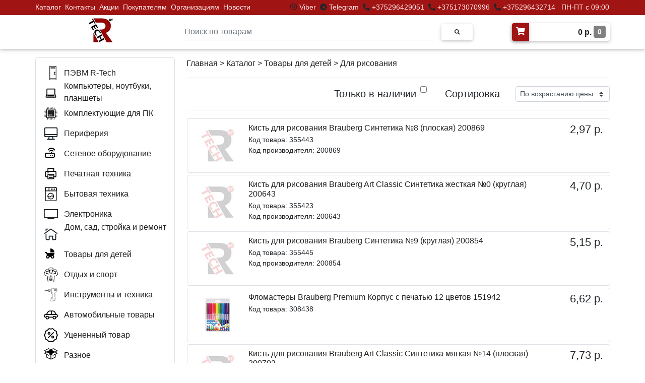

--- FILE ---
content_type: text/html; charset=utf-8
request_url: https://r-tech.by/catalog/tovary-dlia-detei/dlia-risovaniia/
body_size: 14334
content:

<!DOCTYPE html>
<html>

<head>
  <meta charset="UTF-8">
  <meta name="viewport" content="width=device-width, initial-scale=1, shrink-to-fit=no">
  <meta http-equiv="x-ua-compatible" content="ie=edge">
  <meta name="robots" content="index, follow" />
  
  <meta name="description" content="Для рисования - Товары для детей в компьютерном магазине R-Tech - Беларусь по отличным ценам." />

  <link rel="shortcut icon" href="/static/favicon.ico" type="image/x-icon">
  <link rel="icon" href="/static/favicon.ico" sizes="16x16" type="image/x-icon">
  <link rel="icon" href="/static/favicon_120.ico" sizes="120x120" type="image/x-icon">
  <link rel="apple-touch-icon" sizes="120x120" href="/static/favicon_120.ico">
  <title>
  Для рисования - Товары для детей: купить по доступным ценам в компьютерном магазине R-Tech - Беларусь
  
</title>
  <link rel="stylesheet" href="/static/css/bootstrap.min.css">
  <link rel="stylesheet" href="/static/css/mdb.min.css">
  <link rel="stylesheet" href="/static/css/all.css">
  <link rel="stylesheet" href="/static/css/lightbox.min.css">
  <link rel="stylesheet" href="/static/css/base.css?ver=7">
  
  
    
      <script src="//code-ya.jivosite.com/widget/kwstmLsXYq" async></script>
      <!-- Yandex.Metrika counter -->
      <script type="text/javascript" >
        (function(m,e,t,r,i,k,a){m[i]=m[i]||function(){(m[i].a=m[i].a||[]).push(arguments)};
        m[i].l=1*new Date();k=e.createElement(t),a=e.getElementsByTagName(t)[0],k.async=1,k.src=r,a.parentNode.insertBefore(k,a)})
        (window, document, "script", "https://mc.yandex.ru/metrika/tag.js", "ym");

        ym(86667781, "init", {
            clickmap:true,
            trackLinks:true,
            accurateTrackBounce:true,
            webvisor:true
        });
      </script>
      <noscript><div><img src="https://mc.yandex.ru/watch/86667781" style="position:absolute; left:-9999px;" alt="" /></div></noscript>
      <!-- /Yandex.Metrika counter -->
      <meta name="yandex-verification" content="e7a00db12a5cdaa9" />
      <meta name="google-site-verification" content="iG5Wm2z4GEPwtRQbTOh0SSsgDuh4eL546LToYAYHM4o" />
      <!-- Global site tag (gtag.js) - Google Analytics -->
    
  
</head>

<body>
  <header>
    <div class="top-strip fixed-top" style="background-color: #a01514;"> 
      <div class="top-menu-cont container px-0">
        <div class="row justify-content-between">
          <div class="col-lg-4 col-xl-5 px-0" style="padding-left: 11px!important;">
            <ul class="nav py-0">
              <li class="nav-item">
                <p class="nav-link my-0 py-1 px-1" style="font-size: 14px;"><a class="a-hover" href="/catalog/">Каталог</a></p>
              </li>
              <li class="nav-item hidden-menu" style="display: none;">
                <p class="nav-link my-0 py-1 px-1" style="font-size: 14px;"><a class="a-hover" href="/pc/">ПК</a></p>
              </li>
              <li class="nav-item">
                <p class="nav-link my-0 py-1 px-1" style="font-size: 14px;"><a class="a-hover" href="/contacts/">Контакты</a></p>
              </li>
              <li class="nav-item">
                <p class="nav-link my-0 py-1 px-1" style="font-size: 14px;"><a class="a-hover" href="/actions/">Акции</a></p>
              </li>
              <li class="nav-item">
                <p class="nav-link my-0 py-1 px-1" style="font-size: 14px;"><a class="a-hover" href="/buyers/">Покупателям</a></p>
              </li>
              <li class="nav-item">
                <p class="nav-link my-0 py-1 px-1" style="font-size: 14px;"><a class="a-hover" href="/corporate/">Организациям</a></p>
              </li>
              <li class="nav-item">
                <p class="nav-link my-0 py-1 px-1" style="font-size: 14px;"><a class="a-hover" href="/news/">Новости</a></p>
              </li>
              <li class="nav-item hidden-menu" style="display: none;">
                <p class="nav-link my-0 py-1 px-1" style="font-size: 14px;"><a class="a-hover" href="/reviews/">Отзывы</a></p>
              </li>
            </ul>
          </div>
          <div class="col-lg-8 col-xl-7 px-0" style="text-align: right;">
            <p class="nav-link my-0 py-1" style="font-size: 14px;">
              <i class="fab fa-viber pl-1" title="Viber"></i><a class="a-hover" target="_blank" href="viber://chat?number=%2B375296429051"> Viber </a>
              <i class="fab fa-telegram pl-1" title="Telegram"></i><a class="a-hover" target="_blank" href="https://t.me/rtechmanager"> Telegram </a>
              <i class="fa fa-phone-alt pl-1" title="Телефон"></i><a class="a-hover" target="_blank" href="tel:+375296429051"> +375296429051 </a>
              <i class="fa fa-phone-alt pl-1" title="Телефон"></i><a class="a-hover" target="_blank" href="tel:+375173070996"> +375173070996</a>
              <i class="fa fa-phone-alt pl-1" title="Телефон"></i><a class="a-hover" target="_blank" href="tel:+375296432714"> +375296432714</a>
              <span class="a-hover ml-2">ПН-ПТ с 09:00 до 18:00</span>
            </p>
          </div>
        </div>
      </div>
    </div>
    <nav class="navbar-top fixed-top navbar-light scrolling-navbar white z-depth-1">
      <div class="container">      
        <div class="row justify-content-between">
            <a class="navbar-brand main-logo" href="/"><img class="card-img-top logo-width" src="/static/img/logo-rtech.jpg"></a>
            
            <form action="/search/" class="search-block form-inline md-form m-0">
              <img src="/static/img/loading.gif" height="20px" style="position: absolute; left: -30px; top: 22px; display: none;" id="loading">
              <input class="search-input form-control mr-sm-2 p-1 mt-2" type="text" placeholder="Поиск по товарам" name="q" id="q" aria-label="Search"  required>
              <button class="btn btn-rounded btn-sm my-0" type="submit"><i class="fas fa-search text-grey" aria-hidden="true"></i></button>
              <div id="main-search-box" class="main-search-box border rounded z-depth-1 p-2"></div>
            </form>
            <a href="/cart/">
              <div class="d-flex white z-depth-1 rounded my-3">
                <i class="fas fa-shopping-cart z-depth-1 rounded-left text-white pt-2 px-2" style="background-color: #a01514;"></i>
                <h6 class="font-weight-bold p-2 m-0 text-right a-hover-catalog" style="padding-top: 6px; padding-bottom: 6px; width: 160px;">
                  <span id="cart-total">0</span> р. 
                  <span id="cart-count" class="font-weight-bold text-white rounded py-1 px-2" style="background-color: gray; font-size: 14px; vertical-align: text-top;">0</span>
                </h6>
              </div>
            </a>
        </div>
      </div>
    </nav>
    <nav class="navbar-top-mobile navbar-light white px-0 mb-3 z-depth-1">
      <div class="container">
        <div class="row justify-content-between px-3">
          <a class="navbar-brand my-2" href="/"><img height="33px" width="auto" src="/static/img/logo-rtech.jpg"></a>
          <span style="color: white; font-size: 10px;">Developed by <a style="color: white;" target="_blank" href="https://extremecomp.ru/">eXtremeComp</a></span>
          <form action="/search/" class="col search-block-mobile-md d-none form-inline mx-0 my-1">
            <div class="input-group" style="margin-top: 6px;">
              <input class="form-control py-0" type="text" name="q" placeholder="Поиск по товарам"  required>
              <div class="input-group-append">
                <button class="input-group-text" type="submit"><i class="fas fa-search text-grey" aria-hidden="true"></i></button>
              </div>
            </div>
          </form>
          <button class="navbar-toggler my-2" type="button" data-toggle="collapse" data-target="#MobileNav"
            aria-controls="basicExampleNav" aria-expanded="false" aria-label="Toggle navigation">
            <span class="navbar-toggler-icon"></span>
          </button>
          <div class="collapse navbar-collapse" id="MobileNav">
            <ul class="navbar-nav mr-auto">
              <li class="nav-item">
                <a class="nav-link" href="/pc/">ПК</a>
              </li>
              <li class="nav-item">
                <a class="nav-link" href="/actions/">Акции</a>
              </li>
              <li class="nav-item">
                <a class="nav-link" href="/buyers/">Покупателям</a>
              </li>
              <li class="nav-item">
                <a class="nav-link" href="/corporate/">Организациям</a>
              </li>
              <li class="nav-item">
                <a class="nav-link" href="/news/">Новости</a>
              </li>
              <li class="nav-item">
                <a class="nav-link" href="/reviews/">Отзывы</a>
              </li>
              
            </ul>
          </div>
        </div>
        <div class="row search-mobile justify-content-center">
          <form action="/search/" class="col search-block-mobile form-inline mx-0 my-1">
            <div class="input-group mb-2">
              <input class="form-control py-0" type="text" name="q" placeholder="Поиск по товарам"  required>
              <div class="input-group-append">
                <button class="input-group-text" type="submit"><i class="fas fa-search text-grey" aria-hidden="true"></i></button>
              </div>
            </div>
          </form>
        </div>
      </div>
    </nav>
  </header>
  
  <main class="main-block">
    
    
    <div class="container">
      <a id="scrollUp" style="display: none;" href="#top">
        <div class="scrollUp rounded z-depth-2 d-flex justify-content-center align-items-center text-dark"><i class="fas fa-arrow-up fa-2x"></i></div>
      </a>
      <div class="row">
        
        <div class="col-xl-3 pl-0 pr-2 mb-3 big-version">
          <ul class="nav flex-column border rounded py-2 menu-big-version js-big-menu" id="Cat">
            <li class="nav-item item-hover-catalog js-big-menu" style="max-height: 40px;">
              <div class="nav-link a-hover-catalog d-flex flex-nowrap js-big-menu">
                <div style="width: 40px;" class="js-big-menu">
                  <img class="js-big-menu" style="padding-left: 8px; max-width: 28px; max-height: 28px; vertical-align: text-bottom;" src="/static/img/svg/pc_rtech.svg">
                </div>
                <div class="js-big-menu" style="padding-top: 2px;">
                  <a class="a-hover-catalog" href="/pvm-r-tech/">ПЭВМ R-Tech</a>
                </div>
              </div>
            </li>
            
              <li class="nav-item item-hover-catalog js-big-menu" id="kompiutery-noutbuki-planshety" style="max-height: 40px;">
                <div class="nav-link a-hover-catalog d-flex flex-nowrap js-big-menu">
                  <div style="width: 40px;" class="js-big-menu">
                    <img class="js-big-menu" style="max-width: 28px; max-height: 28px; vertical-align: text-bottom;" src="/media/img/cat/computer.svg">
                  </div>
                  
                    <div class="js-big-menu">
                      <span class="js-big-menu cat-double" style="position: relative; top: -12px; left: 7px;">
                        Компьютеры, ноутбуки, планшеты
                      </span>
                    </div>
                  
                </div>
                <div class="item-subcatalog js-big-menu" id="kompiutery-noutbuki-planshety-menu">
                  <div class="item-subcatalog-innner border rounded z-depth-1 p-3 ml-1 js-big-menu">
                    <div id="kompiutery-noutbuki-planshety-subcat" class="js-big-menu">
                    </div>
                    
                  </div>
                </div>
              </li>
            
              <li class="nav-item item-hover-catalog js-big-menu" id="komplektuiushchie-dlia-pk" style="max-height: 40px;">
                <div class="nav-link a-hover-catalog d-flex flex-nowrap js-big-menu">
                  <div style="width: 40px;" class="js-big-menu">
                    <img class="js-big-menu" style="max-width: 28px; max-height: 28px; vertical-align: text-bottom;" src="/media/img/cat/pc.svg">
                  </div>
                  
                    <div class="js-big-menu" style="padding-top: 2px;">
                      Комплектующие для ПК
                    </div>
                  
                </div>
                <div class="item-subcatalog js-big-menu" id="komplektuiushchie-dlia-pk-menu">
                  <div class="item-subcatalog-innner border rounded z-depth-1 p-3 ml-1 js-big-menu">
                    <div id="komplektuiushchie-dlia-pk-subcat" class="js-big-menu">
                    </div>
                    
                  </div>
                </div>
              </li>
            
              <li class="nav-item item-hover-catalog js-big-menu" id="periferiia" style="max-height: 40px;">
                <div class="nav-link a-hover-catalog d-flex flex-nowrap js-big-menu">
                  <div style="width: 40px;" class="js-big-menu">
                    <img class="js-big-menu" style="max-width: 28px; max-height: 28px; vertical-align: text-bottom;" src="/media/img/cat/periph.svg">
                  </div>
                  
                    <div class="js-big-menu" style="padding-top: 2px;">
                      Периферия
                    </div>
                  
                </div>
                <div class="item-subcatalog js-big-menu" id="periferiia-menu">
                  <div class="item-subcatalog-innner border rounded z-depth-1 p-3 ml-1 js-big-menu">
                    <div id="periferiia-subcat" class="js-big-menu">
                    </div>
                    
                  </div>
                </div>
              </li>
            
              <li class="nav-item item-hover-catalog js-big-menu" id="setevoe-oborudovanie" style="max-height: 40px;">
                <div class="nav-link a-hover-catalog d-flex flex-nowrap js-big-menu">
                  <div style="width: 40px;" class="js-big-menu">
                    <img class="js-big-menu" style="max-width: 28px; max-height: 28px; vertical-align: text-bottom;" src="/media/img/cat/lan.svg">
                  </div>
                  
                    <div class="js-big-menu" style="padding-top: 2px;">
                      Сетевое оборудование
                    </div>
                  
                </div>
                <div class="item-subcatalog js-big-menu" id="setevoe-oborudovanie-menu">
                  <div class="item-subcatalog-innner border rounded z-depth-1 p-3 ml-1 js-big-menu">
                    <div id="setevoe-oborudovanie-subcat" class="js-big-menu">
                    </div>
                    
                  </div>
                </div>
              </li>
            
              <li class="nav-item item-hover-catalog js-big-menu" id="pechatnaia-tekhnika" style="max-height: 40px;">
                <div class="nav-link a-hover-catalog d-flex flex-nowrap js-big-menu">
                  <div style="width: 40px;" class="js-big-menu">
                    <img class="js-big-menu" style="max-width: 28px; max-height: 28px; vertical-align: text-bottom;" src="/media/img/cat/rashod.svg">
                  </div>
                  
                    <div class="js-big-menu" style="padding-top: 2px;">
                      Печатная техника
                    </div>
                  
                </div>
                <div class="item-subcatalog js-big-menu" id="pechatnaia-tekhnika-menu">
                  <div class="item-subcatalog-innner border rounded z-depth-1 p-3 ml-1 js-big-menu">
                    <div id="pechatnaia-tekhnika-subcat" class="js-big-menu">
                    </div>
                    
                  </div>
                </div>
              </li>
            
              <li class="nav-item item-hover-catalog js-big-menu" id="bytovaia-tekhnika" style="max-height: 40px;">
                <div class="nav-link a-hover-catalog d-flex flex-nowrap js-big-menu">
                  <div style="width: 40px;" class="js-big-menu">
                    <img class="js-big-menu" style="max-width: 28px; max-height: 28px; vertical-align: text-bottom;" src="/media/img/cat/bitovaya.svg">
                  </div>
                  
                    <div class="js-big-menu" style="padding-top: 2px;">
                      Бытовая техника
                    </div>
                  
                </div>
                <div class="item-subcatalog js-big-menu" id="bytovaia-tekhnika-menu">
                  <div class="item-subcatalog-innner border rounded z-depth-1 p-3 ml-1 js-big-menu">
                    <div id="bytovaia-tekhnika-subcat" class="js-big-menu">
                    </div>
                    
                  </div>
                </div>
              </li>
            
              <li class="nav-item item-hover-catalog js-big-menu" id="elektronika" style="max-height: 40px;">
                <div class="nav-link a-hover-catalog d-flex flex-nowrap js-big-menu">
                  <div style="width: 40px;" class="js-big-menu">
                    <img class="js-big-menu" style="max-width: 28px; max-height: 28px; vertical-align: text-bottom;" src="/media/img/cat/tv.svg">
                  </div>
                  
                    <div class="js-big-menu" style="padding-top: 2px;">
                      Электроника
                    </div>
                  
                </div>
                <div class="item-subcatalog js-big-menu" id="elektronika-menu">
                  <div class="item-subcatalog-innner border rounded z-depth-1 p-3 ml-1 js-big-menu">
                    <div id="elektronika-subcat" class="js-big-menu">
                    </div>
                    
                  </div>
                </div>
              </li>
            
              <li class="nav-item item-hover-catalog js-big-menu" id="dom-sad-stroika-i-remont" style="max-height: 40px;">
                <div class="nav-link a-hover-catalog d-flex flex-nowrap js-big-menu">
                  <div style="width: 40px;" class="js-big-menu">
                    <img class="js-big-menu" style="max-width: 28px; max-height: 28px; vertical-align: text-bottom;" src="/media/img/cat/home.svg">
                  </div>
                  
                    <div class="js-big-menu">
                      <span class="js-big-menu cat-double" style="position: relative; top: -12px; left: 1px;">
                        Дом, сад, стройка и ремонт
                      </span>
                    </div>
                  
                </div>
                <div class="item-subcatalog js-big-menu" id="dom-sad-stroika-i-remont-menu">
                  <div class="item-subcatalog-innner border rounded z-depth-1 p-3 ml-1 js-big-menu">
                    <div id="dom-sad-stroika-i-remont-subcat" class="js-big-menu">
                    </div>
                    
                  </div>
                </div>
              </li>
            
              <li class="nav-item item-hover-catalog js-big-menu" id="tovary-dlia-detei" style="max-height: 40px;">
                <div class="nav-link a-hover-catalog d-flex flex-nowrap js-big-menu">
                  <div style="width: 40px;" class="js-big-menu">
                    <img class="js-big-menu" style="max-width: 28px; max-height: 28px; vertical-align: text-bottom;" src="/media/img/cat/baby.svg">
                  </div>
                  
                    <div class="js-big-menu" style="padding-top: 2px;">
                      Товары для детей
                    </div>
                  
                </div>
                <div class="item-subcatalog js-big-menu" id="tovary-dlia-detei-menu">
                  <div class="item-subcatalog-innner border rounded z-depth-1 p-3 ml-1 js-big-menu">
                    <div id="tovary-dlia-detei-subcat" class="js-big-menu">
                    </div>
                    
                  </div>
                </div>
              </li>
            
              <li class="nav-item item-hover-catalog js-big-menu" id="otdykh-i-sport" style="max-height: 40px;">
                <div class="nav-link a-hover-catalog d-flex flex-nowrap js-big-menu">
                  <div style="width: 40px;" class="js-big-menu">
                    <img class="js-big-menu" style="max-width: 28px; max-height: 28px; vertical-align: text-bottom;" src="/media/img/cat/sport.svg">
                  </div>
                  
                    <div class="js-big-menu" style="padding-top: 2px;">
                      Отдых и спорт
                    </div>
                  
                </div>
                <div class="item-subcatalog js-big-menu" id="otdykh-i-sport-menu">
                  <div class="item-subcatalog-innner border rounded z-depth-1 p-3 ml-1 js-big-menu">
                    <div id="otdykh-i-sport-subcat" class="js-big-menu">
                    </div>
                    
                  </div>
                </div>
              </li>
            
              <li class="nav-item item-hover-catalog js-big-menu" id="instrumenty-i-tekhnika" style="max-height: 40px;">
                <div class="nav-link a-hover-catalog d-flex flex-nowrap js-big-menu">
                  <div style="width: 40px;" class="js-big-menu">
                    <img class="js-big-menu" style="max-width: 28px; max-height: 28px; vertical-align: text-bottom;" src="/media/img/cat/instrum.svg">
                  </div>
                  
                    <div class="js-big-menu" style="padding-top: 2px;">
                      Инструменты и техника
                    </div>
                  
                </div>
                <div class="item-subcatalog js-big-menu" id="instrumenty-i-tekhnika-menu">
                  <div class="item-subcatalog-innner border rounded z-depth-1 p-3 ml-1 js-big-menu">
                    <div id="instrumenty-i-tekhnika-subcat" class="js-big-menu">
                    </div>
                    
                  </div>
                </div>
              </li>
            
              <li class="nav-item item-hover-catalog js-big-menu" id="avtomobilnye-tovary" style="max-height: 40px;">
                <div class="nav-link a-hover-catalog d-flex flex-nowrap js-big-menu">
                  <div style="width: 40px;" class="js-big-menu">
                    <img class="js-big-menu" style="max-width: 28px; max-height: 28px; vertical-align: text-bottom;" src="/media/img/cat/avto.svg">
                  </div>
                  
                    <div class="js-big-menu" style="padding-top: 2px;">
                      Автомобильные товары
                    </div>
                  
                </div>
                <div class="item-subcatalog js-big-menu" id="avtomobilnye-tovary-menu">
                  <div class="item-subcatalog-innner border rounded z-depth-1 p-3 ml-1 js-big-menu">
                    <div id="avtomobilnye-tovary-subcat" class="js-big-menu">
                    </div>
                    
                  </div>
                </div>
              </li>
            
              <li class="nav-item item-hover-catalog js-big-menu" id="utsenennyi-tovar" style="max-height: 40px;">
                <div class="nav-link a-hover-catalog d-flex flex-nowrap js-big-menu">
                  <div style="width: 40px;" class="js-big-menu">
                    <img class="js-big-menu" style="max-width: 28px; max-height: 28px; vertical-align: text-bottom;" src="/media/img/cat/ucenka.svg">
                  </div>
                  
                    <div class="js-big-menu" style="padding-top: 2px;">
                      Уцененный товар
                    </div>
                  
                </div>
                <div class="item-subcatalog js-big-menu" id="utsenennyi-tovar-menu">
                  <div class="item-subcatalog-innner border rounded z-depth-1 p-3 ml-1 js-big-menu">
                    <div id="utsenennyi-tovar-subcat" class="js-big-menu">
                    </div>
                    
                  </div>
                </div>
              </li>
            
              <li class="nav-item item-hover-catalog js-big-menu" id="raznoe" style="max-height: 40px;">
                <div class="nav-link a-hover-catalog d-flex flex-nowrap js-big-menu">
                  <div style="width: 40px;" class="js-big-menu">
                    <img class="js-big-menu" style="max-width: 28px; max-height: 28px; vertical-align: text-bottom;" src="/media/img/cat/raznoe.svg">
                  </div>
                  
                    <div class="js-big-menu" style="padding-top: 2px;">
                      Разное
                    </div>
                  
                </div>
                <div class="item-subcatalog js-big-menu" id="raznoe-menu">
                  <div class="item-subcatalog-innner border rounded z-depth-1 p-3 ml-1 js-big-menu">
                    <div id="raznoe-subcat" class="js-big-menu">
                    </div>
                    
                  </div>
                </div>
              </li>
            
          </ul>
          
<div class="page-block my-1">
  <div class="border hoverable rounded mt-2 p-3">
    <a href="/actions/sdelaem-ceny-nizhe-chem-vezde/">
      <div class="fire-block font-weight-bold text-center" style="color: black;">&#128293;&nbspСБОРКА&nbspКОМПЬЮТЕРА БЕСПЛАТНО&nbsp&#128293; &#128293;&nbspГАРАНТИЯ&nbspНИЗКОЙ&nbspЦЕНЫ&nbsp&#128293;</div>
    </a>
  </div>
</div>
<div class="page-block my-1">
  <div class="border hoverable rounded mt-2 p-3" style="background-color: rgb(240, 220, 220);">
    <a href="/pc/">
      <div class="fire-block font-weight-bold text-center" style="color: black;">&#9889;&nbspСБОРКИ&nbspЛЮБОЙ СЛОЖНОСТИ&nbsp&#9889;</div>
    </a>
  </div>
</div>
<div id="filter" class="rounded my-2">
  <div class="list-group-item">
    <p class="font-weight-bold mb-1">Название</p>
    <input class="form-control f-input" type="text" name="f" id="f" >
  </div>
  
    <div class="list-group-item">
      <p class="font-weight-bold mb-1">Производитель</p>
      
        <div class="custom-control custom-checkbox">
          <input type="checkbox" class="custom-control-input brands" id="BRAUBERG" name="brand" value="BRAUBERG" >
          <label class="custom-control-label" for="BRAUBERG">BRAUBERG</label>
        </div>
      
        <div class="custom-control custom-checkbox">
          <input type="checkbox" class="custom-control-input brands" id="DELI" name="brand" value="DELI" >
          <label class="custom-control-label" for="DELI">DELI</label>
        </div>
      
        <div class="custom-control custom-checkbox">
          <input type="checkbox" class="custom-control-input brands" id="Darvish" name="brand" value="Darvish" >
          <label class="custom-control-label" for="Darvish">Darvish</label>
        </div>
      
        <div class="custom-control custom-checkbox">
          <input type="checkbox" class="custom-control-input brands" id="Hardy" name="brand" value="Hardy" >
          <label class="custom-control-label" for="Hardy">Hardy</label>
        </div>
      
        <div class="custom-control custom-checkbox">
          <input type="checkbox" class="custom-control-input brands" id="ND Play" name="brand" value="ND Play" >
          <label class="custom-control-label" for="ND Play">ND Play</label>
        </div>
      
        <div class="custom-control custom-checkbox">
          <input type="checkbox" class="custom-control-input brands" id="Белоснежка" name="brand" value="Белоснежка" >
          <label class="custom-control-label" for="Белоснежка">Белоснежка</label>
        </div>
      
        <div class="custom-control custom-checkbox">
          <input type="checkbox" class="custom-control-input brands" id="Школа талантов" name="brand" value="Школа талантов" >
          <label class="custom-control-label" for="Школа талантов">Школа талантов</label>
        </div>
      
    </div>
  
  <div class="list-group-item text-center">
    <button type="button" id="filter-button" class="btn text-white p-2 m-0" style="background-color: #a01514; text-transform: none; width: 95px;">Применить</button>
    <button type="button" id="clear-button" class="btn p-2 m-0" style="background-color: white; text-transform: none; width: 95px">Сбросить</button>
  </div>
</div>


  <div class="page-block my-2">
    
      <div class="border hoverable rounded mt-4 p-3">
        <div class="row">
          <div class="col-12 text-center mb-3">
            <a href="/actions/sdelaem-ceny-nizhe-chem-vezde/">
              <img src="/media/img/page/banner_low_price.jpg" class="img-fluid" style="max-height: 180px; max-width: 180px;">
            </a>
          </div>
          <div class="col-12">
            <a class="a-hover-catalog" href="/actions/sdelaem-ceny-nizhe-chem-vezde/">
              <h5>Сделаем цены ниже, чем ВЕЗДЕ!</h5>
            </a>
            <a class="a-hover-catalog" href="/actions/sdelaem-ceny-nizhe-chem-vezde/">
              <p class="page-content mb-4">Наши специалисты:<br />- грамотно подберут системный блок и любой другой товар<br />- ответят на любые вопросы по товару, объяснят что лучше выбрать и почему<br />- бесплатно соберут системный блок...</p>
            </a>
            <p class="text-dark m-0" style="font-size: 14px; position: absolute; right: 15px; bottom: 1px;">1 сентября 2024</p>
          </div>
        </div>
      </div>
    
  </div>



        </div>
        
        <div class="col-12 col-xl-9 px-0">
          
<style>
  @media (min-width: 1px) and (max-width: 767px) {
    .p-cont {min-height: 0px!important;}
    .p-row {
      justify-content: center;
      padding-left: 5px;
      padding-right: 5px;
    }
    .p-title {
      min-width: 250px!important;
      text-align: center;
    }
    .media {
      flex-direction: column!important;
      align-items: center;
    }
    #order-group p {font-size: 16px!important;}
    .p-price {text-align: center!important;}
    .page-link {
      font-size: 12px!important;
      padding-left: 7px!important;
      padding-right: 7px!important;
    }
  }
  @media (min-width: 768px) and (max-width: 991px) {
    .p-cont {min-height: 0px!important;}
    .p-row {max-width: 720px!important;}
    #order-group p {font-size: 16px!important;}
    .p-title {min-width: 470px!important;}
    .filter-mobile {display: none!important;}
  }
  @media (min-width: 992px) and (max-width: 1199px) {
    .p-row {max-width: 960px!important;}
    .p-title {min-width: 710px!important;}
    .filter-mobile {display: none!important;}
  }
  @media (min-width: 1200px) and (max-width: 1649px) {
    .p-row {max-width: 840px!important;}
    .p-title {min-width: 590px!important;}
    .filter-mobile {display: none!important;}
  }
  @media (min-width: 1650px) {
    .p-row {max-width: 1184px!important;}
    .p-title {min-width: 934px!important;}
    .filter-mobile {display: none!important;}
  }
  .btn-cart-default {background-color: #59a7c5; text-transform: none;}
  .btn-cart-success {background-color: #59c583; text-transform: none;}
  .span-cart-count {
    background-color: gray;
    vertical-align: text-top;
    font-size: 11px;
  }
</style>
  <div class="container p-cont pr-xl-0 mb-3" style="min-height: 755px;">
    <div class="text-left mb-3"><a class="a-hover-catalog" href="/">Главная</a> > <a class="a-hover-catalog" href="/catalog/">Каталог</a> > 
      <a class="a-hover-catalog" href="/catalog/tovary-dlia-detei/">Товары для детей</a> > Для рисования
    </div>
  <hr>
  <div id="order-group">
    <div class="order-group row justify-content-end">
      <div class="col-12 col-md-4 col-lg-4 col-xl-4 mb-1 mb-xl-0 d-flex px-2 justify-content-end">
        <p class="m-0 pt-1 pt-xl-0" style="font-size: 20px;">Только в наличии</p>
        <div class="d-flex ml-2 mr-2 mt-0">
          <input type="checkbox" id="stock" name="stock" >
        </div>
      </div>
      <div class="col-5 col-md-2 col-lg-2 col-xl-2 pr-0 pr-xl-3 text-right">
        <p class="m-0 pt-1 pt-xl-0" style="font-size: 20px;">Сортировка</p>
      </div>
      <div class="col-7 col-md-3 col-lg-3 col-xl-3 mb-1 mb-xl-0">
        <select class="custom-select custom-select-sm" name="order" id="order">
          <option value="1" >По возрастанию цены</option>
          <option value="2" >По убыванию цены</option>
          <option value="3" >По наименованию</option>
        </select>
      </div>
    </div>
  </div>
  <hr>

  <div class="filter-mobile">
    <div class="accordion" id="accordionFilter">
      <div class="card z-depth-0">
        <div class="text-center border rounded py-0" id="headingOne">
          <button class="btn-filter-mobile btn btn-link text-center font-weight-bold p-0 m-0" type="button" data-toggle="collapse" data-target="#collapseFilter" aria-expanded="true" aria-controls="collapseFilter" style="width: 100%;">
            ФИЛЬТРЫ
          </button>
        </div>
        <div id="collapseFilter" class="collapse" aria-labelledby="headingFilter" data-parent="#accordionFilter">
          <div class="card-body px-0 py-0">

            
              <div class="list-group-item">
                <p class="font-weight-bold mb-1">Название</p>
                <input class="form-control f-input" type="text" name="f" id="f" >
              </div>
              
                <div class="list-group-item">
                  <p class="font-weight-bold mb-1">Производитель</p>
                  
                    <div class="custom-control custom-checkbox">
                      <input type="checkbox" class="custom-control-input brands" id="BRAUBERG" name="brand" value="BRAUBERG" >
                      <label class="custom-control-label" for="BRAUBERG">BRAUBERG</label>
                    </div>
                  
                    <div class="custom-control custom-checkbox">
                      <input type="checkbox" class="custom-control-input brands" id="DELI" name="brand" value="DELI" >
                      <label class="custom-control-label" for="DELI">DELI</label>
                    </div>
                  
                    <div class="custom-control custom-checkbox">
                      <input type="checkbox" class="custom-control-input brands" id="Darvish" name="brand" value="Darvish" >
                      <label class="custom-control-label" for="Darvish">Darvish</label>
                    </div>
                  
                    <div class="custom-control custom-checkbox">
                      <input type="checkbox" class="custom-control-input brands" id="Hardy" name="brand" value="Hardy" >
                      <label class="custom-control-label" for="Hardy">Hardy</label>
                    </div>
                  
                    <div class="custom-control custom-checkbox">
                      <input type="checkbox" class="custom-control-input brands" id="ND Play" name="brand" value="ND Play" >
                      <label class="custom-control-label" for="ND Play">ND Play</label>
                    </div>
                  
                    <div class="custom-control custom-checkbox">
                      <input type="checkbox" class="custom-control-input brands" id="Белоснежка" name="brand" value="Белоснежка" >
                      <label class="custom-control-label" for="Белоснежка">Белоснежка</label>
                    </div>
                  
                    <div class="custom-control custom-checkbox">
                      <input type="checkbox" class="custom-control-input brands" id="Школа талантов" name="brand" value="Школа талантов" >
                      <label class="custom-control-label" for="Школа талантов">Школа талантов</label>
                    </div>
                  
                </div>
              
              <div class="list-group-item text-center">
                <button type="button" id="filter-button-2" class="btn text-white p-2 m-0" style="background-color: #a01514; text-transform: none; width: 95px;">Применить</button>
                <button type="button" id="clear-button-2" class="btn p-2 m-0" style="background-color: white; text-transform: none; width: 95px">Сбросить</button>
              </div>
            

          </div>
        </div>
      </div>
    </div>
    <hr>
  </div>

  <div class="row p-row" style="max-width: 840px;">
  
    
  
  
    <div class="col-12 border rounded ml-xl-3 mb-1 py-2">
      <div class="media">
        <div class="mb-2 mb-lg-0 mb-xl-0 d-flex" style="min-width: 90px;">
          
            <a href="/product/355443/kist-dlia-risovaniia-brauberg-sintetika-8-ploskaia-200869/"><img height="90px" src="/static/img/no-foto-list.png"></a>
          
        </div>
        <div class="p-title px-md-3 px-lg-3 px-xl-3 mb-1" style="min-width: 590px; word-break: break-word;">
          <h6 class="mb-1"><a href="/product/355443/kist-dlia-risovaniia-brauberg-sintetika-8-ploskaia-200869/" class="a-hover-catalog">Кисть для рисования Brauberg Синтетика №8 (плоская) 200869</a></h6>
          <p class="mb-0" style="font-size: 14px;">Код товара: 355443</p>
          
            <p class="mb-0" style="font-size: 14px;">Код производителя: 200869</p>
          
        </div>
        <div class="p-price text-right" style="min-width: 130px;">
          
            <h6 class="mb-1" style="font-size: 22px;">2,97 р.</h6>
          
        </div>
      </div>
    </div>
    
    <div class="col-12 border rounded ml-xl-3 mb-1 py-2">
      <div class="media">
        <div class="mb-2 mb-lg-0 mb-xl-0 d-flex" style="min-width: 90px;">
          
            <a href="/product/355423/kist-dlia-risovaniia-brauberg-art-classic-sintetika-zhestkaia-0-kruglaia-200643/"><img height="90px" src="/static/img/no-foto-list.png"></a>
          
        </div>
        <div class="p-title px-md-3 px-lg-3 px-xl-3 mb-1" style="min-width: 590px; word-break: break-word;">
          <h6 class="mb-1"><a href="/product/355423/kist-dlia-risovaniia-brauberg-art-classic-sintetika-zhestkaia-0-kruglaia-200643/" class="a-hover-catalog">Кисть для рисования Brauberg Art Classic Синтетика жесткая №0 (круглая) 200643</a></h6>
          <p class="mb-0" style="font-size: 14px;">Код товара: 355423</p>
          
            <p class="mb-0" style="font-size: 14px;">Код производителя: 200643</p>
          
        </div>
        <div class="p-price text-right" style="min-width: 130px;">
          
            <h6 class="mb-1" style="font-size: 22px;">4,70 р.</h6>
          
        </div>
      </div>
    </div>
    
    <div class="col-12 border rounded ml-xl-3 mb-1 py-2">
      <div class="media">
        <div class="mb-2 mb-lg-0 mb-xl-0 d-flex" style="min-width: 90px;">
          
            <a href="/product/355445/kist-dlia-risovaniia-brauberg-sintetika-9-kruglaia-200854/"><img height="90px" src="/static/img/no-foto-list.png"></a>
          
        </div>
        <div class="p-title px-md-3 px-lg-3 px-xl-3 mb-1" style="min-width: 590px; word-break: break-word;">
          <h6 class="mb-1"><a href="/product/355445/kist-dlia-risovaniia-brauberg-sintetika-9-kruglaia-200854/" class="a-hover-catalog">Кисть для рисования Brauberg Синтетика №9 (круглая) 200854</a></h6>
          <p class="mb-0" style="font-size: 14px;">Код товара: 355445</p>
          
            <p class="mb-0" style="font-size: 14px;">Код производителя: 200854</p>
          
        </div>
        <div class="p-price text-right" style="min-width: 130px;">
          
            <h6 class="mb-1" style="font-size: 22px;">5,15 р.</h6>
          
        </div>
      </div>
    </div>
    
    <div class="col-12 border rounded ml-xl-3 mb-1 py-2">
      <div class="media">
        <div class="mb-2 mb-lg-0 mb-xl-0 d-flex" style="min-width: 90px;">
          
            <a href="/product/308438/flomastery-brauberg-premium-korpus-s-pechatiu-12-tsvetov-151942/" style="margin: auto;"><img style="max-height: 90px; max-width: 90px;" src="/media/img/300000/308438_1.jpg" alt="Фломастеры Brauberg Premium Корпус с печатью 12 цветов 151942"></a>
          
        </div>
        <div class="p-title px-md-3 px-lg-3 px-xl-3 mb-1" style="min-width: 590px; word-break: break-word;">
          <h6 class="mb-1"><a href="/product/308438/flomastery-brauberg-premium-korpus-s-pechatiu-12-tsvetov-151942/" class="a-hover-catalog">Фломастеры Brauberg Premium Корпус с печатью 12 цветов 151942</a></h6>
          <p class="mb-0" style="font-size: 14px;">Код товара: 308438</p>
          
        </div>
        <div class="p-price text-right" style="min-width: 130px;">
          
            <h6 class="mb-1" style="font-size: 22px;">6,62 р.</h6>
          
        </div>
      </div>
    </div>
    
    <div class="col-12 border rounded ml-xl-3 mb-1 py-2">
      <div class="media">
        <div class="mb-2 mb-lg-0 mb-xl-0 d-flex" style="min-width: 90px;">
          
            <a href="/product/355437/kist-dlia-risovaniia-brauberg-art-classic-sintetika-miagkaia-14-ploskaia-200702/"><img height="90px" src="/static/img/no-foto-list.png"></a>
          
        </div>
        <div class="p-title px-md-3 px-lg-3 px-xl-3 mb-1" style="min-width: 590px; word-break: break-word;">
          <h6 class="mb-1"><a href="/product/355437/kist-dlia-risovaniia-brauberg-art-classic-sintetika-miagkaia-14-ploskaia-200702/" class="a-hover-catalog">Кисть для рисования Brauberg Art Classic Синтетика мягкая №14 (плоская) 200702</a></h6>
          <p class="mb-0" style="font-size: 14px;">Код товара: 355437</p>
          
            <p class="mb-0" style="font-size: 14px;">Код производителя: 200702</p>
          
        </div>
        <div class="p-price text-right" style="min-width: 130px;">
          
            <h6 class="mb-1" style="font-size: 22px;">7,73 р.</h6>
          
        </div>
      </div>
    </div>
    
    <div class="col-12 border rounded ml-xl-3 mb-1 py-2">
      <div class="media">
        <div class="mb-2 mb-lg-0 mb-xl-0 d-flex" style="min-width: 90px;">
          
            <a href="/product/355375/maslianye-kraski-brauberg-art-premiere-46ml-telesnaia-191403/"><img height="90px" src="/static/img/no-foto-list.png"></a>
          
        </div>
        <div class="p-title px-md-3 px-lg-3 px-xl-3 mb-1" style="min-width: 590px; word-break: break-word;">
          <h6 class="mb-1"><a href="/product/355375/maslianye-kraski-brauberg-art-premiere-46ml-telesnaia-191403/" class="a-hover-catalog">Масляные краски Brauberg Art Premiere (46мл, телесная) 191403</a></h6>
          <p class="mb-0" style="font-size: 14px;">Код товара: 355375</p>
          
            <p class="mb-0" style="font-size: 14px;">Код производителя: 191403</p>
          
        </div>
        <div class="p-price text-right" style="min-width: 130px;">
          
            <h6 class="mb-1" style="font-size: 22px;">8,36 р.</h6>
          
        </div>
      </div>
    </div>
    
    <div class="col-12 border rounded ml-xl-3 mb-1 py-2">
      <div class="media">
        <div class="mb-2 mb-lg-0 mb-xl-0 d-flex" style="min-width: 90px;">
          
            <a href="/product/355389/maslianye-kraski-brauberg-art-premiere-46ml-zelenaia-temnaia-191428/"><img height="90px" src="/static/img/no-foto-list.png"></a>
          
        </div>
        <div class="p-title px-md-3 px-lg-3 px-xl-3 mb-1" style="min-width: 590px; word-break: break-word;">
          <h6 class="mb-1"><a href="/product/355389/maslianye-kraski-brauberg-art-premiere-46ml-zelenaia-temnaia-191428/" class="a-hover-catalog">Масляные краски Brauberg Art Premiere (46мл, зеленая темная) 191428</a></h6>
          <p class="mb-0" style="font-size: 14px;">Код товара: 355389</p>
          
            <p class="mb-0" style="font-size: 14px;">Код производителя: 191428</p>
          
        </div>
        <div class="p-price text-right" style="min-width: 130px;">
          
            <h6 class="mb-1" style="font-size: 22px;">8,93 р.</h6>
          
        </div>
      </div>
    </div>
    
    <div class="col-12 border rounded ml-xl-3 mb-1 py-2">
      <div class="media">
        <div class="mb-2 mb-lg-0 mb-xl-0 d-flex" style="min-width: 90px;">
          
            <a href="/product/360728/flomastery-deli-colorun-12-tsvetov-ec10003/" style="margin: auto;"><img style="max-height: 90px; max-width: 90px;" src="/media/img/360000/360728_1.jpg" alt="Фломастеры Deli ColoRun 12 цветов EC10003"></a>
          
        </div>
        <div class="p-title px-md-3 px-lg-3 px-xl-3 mb-1" style="min-width: 590px; word-break: break-word;">
          <h6 class="mb-1"><a href="/product/360728/flomastery-deli-colorun-12-tsvetov-ec10003/" class="a-hover-catalog">Фломастеры Deli ColoRun 12 цветов EC10003</a></h6>
          <p class="mb-0" style="font-size: 14px;">Код товара: 360728</p>
          
            <p class="mb-0" style="font-size: 14px;">Код производителя: EC10003</p>
          
        </div>
        <div class="p-price text-right" style="min-width: 130px;">
          
            <h6 class="mb-1" style="font-size: 22px;">9,24 р.</h6>
          
        </div>
      </div>
    </div>
    
    <div class="col-12 border rounded ml-xl-3 mb-1 py-2">
      <div class="media">
        <div class="mb-2 mb-lg-0 mb-xl-0 d-flex" style="min-width: 90px;">
          
            <a href="/product/360727/flomastery-deli-colorun-12-tsvetov-ec10000/" style="margin: auto;"><img style="max-height: 90px; max-width: 90px;" src="/media/img/360000/360727_1.jpg" alt="Фломастеры Deli ColoRun 12 цветов EC10000"></a>
          
        </div>
        <div class="p-title px-md-3 px-lg-3 px-xl-3 mb-1" style="min-width: 590px; word-break: break-word;">
          <h6 class="mb-1"><a href="/product/360727/flomastery-deli-colorun-12-tsvetov-ec10000/" class="a-hover-catalog">Фломастеры Deli ColoRun 12 цветов EC10000</a></h6>
          <p class="mb-0" style="font-size: 14px;">Код товара: 360727</p>
          
            <p class="mb-0" style="font-size: 14px;">Код производителя: EC10000</p>
          
        </div>
        <div class="p-price text-right" style="min-width: 130px;">
          
            <h6 class="mb-1" style="font-size: 22px;">9,40 р.</h6>
          
        </div>
      </div>
    </div>
    
    <div class="col-12 border rounded ml-xl-3 mb-1 py-2">
      <div class="media">
        <div class="mb-2 mb-lg-0 mb-xl-0 d-flex" style="min-width: 90px;">
          
            <a href="/product/407306/raskraska-antistress-nd-play-lama-i-gory-spokoistviia-286079/"><img height="90px" src="/static/img/no-foto-list.png"></a>
          
        </div>
        <div class="p-title px-md-3 px-lg-3 px-xl-3 mb-1" style="min-width: 590px; word-break: break-word;">
          <h6 class="mb-1"><a href="/product/407306/raskraska-antistress-nd-play-lama-i-gory-spokoistviia-286079/" class="a-hover-catalog">Раскраска-антистресс ND Play Лама и горы спокойствия 286079</a></h6>
          <p class="mb-0" style="font-size: 14px;">Код товара: 407306</p>
          
            <p class="mb-0" style="font-size: 14px;">Код производителя: 286079</p>
          
        </div>
        <div class="p-price text-right" style="min-width: 130px;">
          
            <h6 class="mb-1" style="font-size: 22px;">9,98 р.</h6>
          
        </div>
      </div>
    </div>
    
    <div class="col-12 border rounded ml-xl-3 mb-1 py-2">
      <div class="media">
        <div class="mb-2 mb-lg-0 mb-xl-0 d-flex" style="min-width: 90px;">
          
            <a href="/product/379605/nabor-markerov-darvish-4sht-dv-12545-4/"><img height="90px" src="/static/img/no-foto-list.png"></a>
          
        </div>
        <div class="p-title px-md-3 px-lg-3 px-xl-3 mb-1" style="min-width: 590px; word-break: break-word;">
          <h6 class="mb-1"><a href="/product/379605/nabor-markerov-darvish-4sht-dv-12545-4/" class="a-hover-catalog">Набор маркеров Darvish (4шт) DV-12545-4</a></h6>
          <p class="mb-0" style="font-size: 14px;">Код товара: 379605</p>
          
            <p class="mb-0" style="font-size: 14px;">Код производителя: DV-12545-4</p>
          
        </div>
        <div class="p-price text-right" style="min-width: 130px;">
          
            <h6 class="mb-1" style="font-size: 22px;">10,29 р.</h6>
          
        </div>
      </div>
    </div>
    
    <div class="col-12 border rounded ml-xl-3 mb-1 py-2">
      <div class="media">
        <div class="mb-2 mb-lg-0 mb-xl-0 d-flex" style="min-width: 90px;">
          
            <a href="/product/355458/akrilovaia-kraska-brauberg-art-classic-75ml-chernyi-191116/"><img height="90px" src="/static/img/no-foto-list.png"></a>
          
        </div>
        <div class="p-title px-md-3 px-lg-3 px-xl-3 mb-1" style="min-width: 590px; word-break: break-word;">
          <h6 class="mb-1"><a href="/product/355458/akrilovaia-kraska-brauberg-art-classic-75ml-chernyi-191116/" class="a-hover-catalog">Акриловая краска Brauberg Art Classic (75мл, черный) 191116</a></h6>
          <p class="mb-0" style="font-size: 14px;">Код товара: 355458</p>
          
            <p class="mb-0" style="font-size: 14px;">Код производителя: 191116</p>
          
        </div>
        <div class="p-price text-right" style="min-width: 130px;">
          
            <h6 class="mb-1" style="font-size: 22px;">11,06 р.</h6>
          
        </div>
      </div>
    </div>
    
    <div class="col-12 border rounded ml-xl-3 mb-1 py-2">
      <div class="media">
        <div class="mb-2 mb-lg-0 mb-xl-0 d-flex" style="min-width: 90px;">
          
            <a href="/product/449249/kartina-po-nomeram-iunlandiia-bozhia-korovka-s-akrilovymi-kraskami-662503/"><img height="90px" src="/static/img/no-foto-list.png"></a>
          
        </div>
        <div class="p-title px-md-3 px-lg-3 px-xl-3 mb-1" style="min-width: 590px; word-break: break-word;">
          <h6 class="mb-1"><a href="/product/449249/kartina-po-nomeram-iunlandiia-bozhia-korovka-s-akrilovymi-kraskami-662503/" class="a-hover-catalog">Картина по номерам Юнландия Божья коровка с акриловыми красками 662503</a></h6>
          <p class="mb-0" style="font-size: 14px;">Код товара: 449249</p>
          
            <p class="mb-0" style="font-size: 14px;">Код производителя: 662503</p>
          
        </div>
        <div class="p-price text-right" style="min-width: 130px;">
          
            <h6 class="mb-1" style="font-size: 22px;">11,64 р.</h6>
          
        </div>
      </div>
    </div>
    
    <div class="col-12 border rounded ml-xl-3 mb-1 py-2">
      <div class="media">
        <div class="mb-2 mb-lg-0 mb-xl-0 d-flex" style="min-width: 90px;">
          
            <a href="/product/360729/flomastery-deli-colorun-18-tsvetov-ec10010/"><img height="90px" src="/static/img/no-foto-list.png"></a>
          
        </div>
        <div class="p-title px-md-3 px-lg-3 px-xl-3 mb-1" style="min-width: 590px; word-break: break-word;">
          <h6 class="mb-1"><a href="/product/360729/flomastery-deli-colorun-18-tsvetov-ec10010/" class="a-hover-catalog">Фломастеры Deli ColoRun 18 цветов EC10010</a></h6>
          <p class="mb-0" style="font-size: 14px;">Код товара: 360729</p>
          
            <p class="mb-0" style="font-size: 14px;">Код производителя: EC10010</p>
          
        </div>
        <div class="p-price text-right" style="min-width: 130px;">
          
            <h6 class="mb-1" style="font-size: 22px;">11,78 р.</h6>
          
        </div>
      </div>
    </div>
    
    <div class="col-12 border rounded ml-xl-3 mb-1 py-2">
      <div class="media">
        <div class="mb-2 mb-lg-0 mb-xl-0 d-flex" style="min-width: 90px;">
          
            <a href="/product/355465/albom-dlia-risovaniia-brauberg-art-classic-105929/"><img height="90px" src="/static/img/no-foto-list.png"></a>
          
        </div>
        <div class="p-title px-md-3 px-lg-3 px-xl-3 mb-1" style="min-width: 590px; word-break: break-word;">
          <h6 class="mb-1"><a href="/product/355465/albom-dlia-risovaniia-brauberg-art-classic-105929/" class="a-hover-catalog">Альбом для рисования Brauberg Art Classic 105929</a></h6>
          <p class="mb-0" style="font-size: 14px;">Код товара: 355465</p>
          
            <p class="mb-0" style="font-size: 14px;">Код производителя: 105929</p>
          
        </div>
        <div class="p-price text-right" style="min-width: 130px;">
          
            <h6 class="mb-1" style="font-size: 22px;">12,71 р.</h6>
          
        </div>
      </div>
    </div>
    
    <div class="col-12 border rounded ml-xl-3 mb-1 py-2">
      <div class="media">
        <div class="mb-2 mb-lg-0 mb-xl-0 d-flex" style="min-width: 90px;">
          
            <a href="/product/360730/flomastery-deli-colorun-18-tsvetov-ec10013/"><img height="90px" src="/static/img/no-foto-list.png"></a>
          
        </div>
        <div class="p-title px-md-3 px-lg-3 px-xl-3 mb-1" style="min-width: 590px; word-break: break-word;">
          <h6 class="mb-1"><a href="/product/360730/flomastery-deli-colorun-18-tsvetov-ec10013/" class="a-hover-catalog">Фломастеры Deli ColoRun 18 цветов EC10013</a></h6>
          <p class="mb-0" style="font-size: 14px;">Код товара: 360730</p>
          
            <p class="mb-0" style="font-size: 14px;">Код производителя: EC10013</p>
          
        </div>
        <div class="p-price text-right" style="min-width: 130px;">
          
            <h6 class="mb-1" style="font-size: 22px;">13,28 р.</h6>
          
        </div>
      </div>
    </div>
    
    <div class="col-12 border rounded ml-xl-3 mb-1 py-2">
      <div class="media">
        <div class="mb-2 mb-lg-0 mb-xl-0 d-flex" style="min-width: 90px;">
          
            <a href="/product/314008/kist-hardy-0200-905770/"><img height="90px" src="/static/img/no-foto-list.png"></a>
          
        </div>
        <div class="p-title px-md-3 px-lg-3 px-xl-3 mb-1" style="min-width: 590px; word-break: break-word;">
          <h6 class="mb-1"><a href="/product/314008/kist-hardy-0200-905770/" class="a-hover-catalog">Кисть Hardy 0200-905770</a></h6>
          <p class="mb-0" style="font-size: 14px;">Код товара: 314008</p>
          
            <p class="mb-0" style="font-size: 14px;">Код производителя: 0200-905770</p>
          
        </div>
        <div class="p-price text-right" style="min-width: 130px;">
          
            <h6 class="mb-1" style="font-size: 22px;">14,27 р.</h6>
          
        </div>
      </div>
    </div>
    
    <div class="col-12 border rounded ml-xl-3 mb-1 py-2">
      <div class="media">
        <div class="mb-2 mb-lg-0 mb-xl-0 d-flex" style="min-width: 90px;">
          
            <a href="/product/400261/kartina-po-nomeram-shkola-talantov-tigrenok-s-ledentsom-7073125/"><img height="90px" src="/static/img/no-foto-list.png"></a>
          
        </div>
        <div class="p-title px-md-3 px-lg-3 px-xl-3 mb-1" style="min-width: 590px; word-break: break-word;">
          <h6 class="mb-1"><a href="/product/400261/kartina-po-nomeram-shkola-talantov-tigrenok-s-ledentsom-7073125/" class="a-hover-catalog">Картина по номерам Школа талантов Тигренок с леденцом 7073125</a></h6>
          <p class="mb-0" style="font-size: 14px;">Код товара: 400261</p>
          
            <p class="mb-0" style="font-size: 14px;">Код производителя: 7073125</p>
          
        </div>
        <div class="p-price text-right" style="min-width: 130px;">
          
            <h6 class="mb-1" style="font-size: 22px;">15,39 р.</h6>
          
        </div>
      </div>
    </div>
    
    <div class="col-12 border rounded ml-xl-3 mb-1 py-2">
      <div class="media">
        <div class="mb-2 mb-lg-0 mb-xl-0 d-flex" style="min-width: 90px;">
          
            <a href="/product/360731/flomastery-deli-colorun-24-tsveta-ec10020/"><img height="90px" src="/static/img/no-foto-list.png"></a>
          
        </div>
        <div class="p-title px-md-3 px-lg-3 px-xl-3 mb-1" style="min-width: 590px; word-break: break-word;">
          <h6 class="mb-1"><a href="/product/360731/flomastery-deli-colorun-24-tsveta-ec10020/" class="a-hover-catalog">Фломастеры Deli ColoRun 24 цвета EC10020</a></h6>
          <p class="mb-0" style="font-size: 14px;">Код товара: 360731</p>
          
            <p class="mb-0" style="font-size: 14px;">Код производителя: EC10020</p>
          
        </div>
        <div class="p-price text-right" style="min-width: 130px;">
          
            <h6 class="mb-1" style="font-size: 22px;">17,38 р.</h6>
          
        </div>
      </div>
    </div>
    
    <div class="col-12 border rounded ml-xl-3 mb-1 py-2">
      <div class="media">
        <div class="mb-2 mb-lg-0 mb-xl-0 d-flex" style="min-width: 90px;">
          
            <a href="/product/360733/flomastery-deli-colorun-24-tsveta-ec10023/"><img height="90px" src="/static/img/no-foto-list.png"></a>
          
        </div>
        <div class="p-title px-md-3 px-lg-3 px-xl-3 mb-1" style="min-width: 590px; word-break: break-word;">
          <h6 class="mb-1"><a href="/product/360733/flomastery-deli-colorun-24-tsveta-ec10023/" class="a-hover-catalog">Фломастеры Deli ColoRun 24 цвета EC10023</a></h6>
          <p class="mb-0" style="font-size: 14px;">Код товара: 360733</p>
          
            <p class="mb-0" style="font-size: 14px;">Код производителя: EC10023</p>
          
        </div>
        <div class="p-price text-right" style="min-width: 130px;">
          
            <h6 class="mb-1" style="font-size: 22px;">18,18 р.</h6>
          
        </div>
      </div>
    </div>
    
    <div class="col-12 border rounded ml-xl-3 mb-1 py-2">
      <div class="media">
        <div class="mb-2 mb-lg-0 mb-xl-0 d-flex" style="min-width: 90px;">
          
            <a href="/product/280255/khudozhestvennyi-maneken-brauberg-muzhskoi-30cm-191289/"><img height="90px" src="/static/img/no-foto-list.png"></a>
          
        </div>
        <div class="p-title px-md-3 px-lg-3 px-xl-3 mb-1" style="min-width: 590px; word-break: break-word;">
          <h6 class="mb-1"><a href="/product/280255/khudozhestvennyi-maneken-brauberg-muzhskoi-30cm-191289/" class="a-hover-catalog">Художественный манекен Brauberg Мужской 30cm 191289</a></h6>
          <p class="mb-0" style="font-size: 14px;">Код товара: 280255</p>
          
            <p class="mb-0" style="font-size: 14px;">Код производителя: 191289</p>
          
        </div>
        <div class="p-price text-right" style="min-width: 130px;">
          
            <h6 class="mb-1" style="font-size: 22px;">20,44 р.</h6>
          
        </div>
      </div>
    </div>
    
    <div class="col-12 border rounded ml-xl-3 mb-1 py-2">
      <div class="media">
        <div class="mb-2 mb-lg-0 mb-xl-0 d-flex" style="min-width: 90px;">
          
            <a href="/product/360739/flomastery-deli-color-emotion-smyvaemye-12-tsvetov-ec10304/"><img height="90px" src="/static/img/no-foto-list.png"></a>
          
        </div>
        <div class="p-title px-md-3 px-lg-3 px-xl-3 mb-1" style="min-width: 590px; word-break: break-word;">
          <h6 class="mb-1"><a href="/product/360739/flomastery-deli-color-emotion-smyvaemye-12-tsvetov-ec10304/" class="a-hover-catalog">Фломастеры Deli Color Emotion смываемые 12 цветов EC10304</a></h6>
          <p class="mb-0" style="font-size: 14px;">Код товара: 360739</p>
          
            <p class="mb-0" style="font-size: 14px;">Код производителя: EC10304</p>
          
        </div>
        <div class="p-price text-right" style="min-width: 130px;">
          
            <h6 class="mb-1" style="font-size: 22px;">23,12 р.</h6>
          
        </div>
      </div>
    </div>
    
    <div class="col-12 border rounded ml-xl-3 mb-1 py-2">
      <div class="media">
        <div class="mb-2 mb-lg-0 mb-xl-0 d-flex" style="min-width: 90px;">
          
            <a href="/product/447615/kartina-po-nomeram-lori-vecherniaia-progulka-kpn-192/"><img height="90px" src="/static/img/no-foto-list.png"></a>
          
        </div>
        <div class="p-title px-md-3 px-lg-3 px-xl-3 mb-1" style="min-width: 590px; word-break: break-word;">
          <h6 class="mb-1"><a href="/product/447615/kartina-po-nomeram-lori-vecherniaia-progulka-kpn-192/" class="a-hover-catalog">Картина по номерам Lori Вечерняя прогулка Кпн-192</a></h6>
          <p class="mb-0" style="font-size: 14px;">Код товара: 447615</p>
          
            <p class="mb-0" style="font-size: 14px;">Код производителя: Кпн-192</p>
          
        </div>
        <div class="p-price text-right" style="min-width: 130px;">
          
            <h6 class="mb-1" style="font-size: 22px;">25,31 р.</h6>
          
        </div>
      </div>
    </div>
    
    <div class="col-12 border rounded ml-xl-3 mb-1 py-2">
      <div class="media">
        <div class="mb-2 mb-lg-0 mb-xl-0 d-flex" style="min-width: 90px;">
          
            <a href="/product/406954/kartina-po-nomeram-belosnezhka-ogni-v-nochi-3028-cs/"><img height="90px" src="/static/img/no-foto-list.png"></a>
          
        </div>
        <div class="p-title px-md-3 px-lg-3 px-xl-3 mb-1" style="min-width: 590px; word-break: break-word;">
          <h6 class="mb-1"><a href="/product/406954/kartina-po-nomeram-belosnezhka-ogni-v-nochi-3028-cs/" class="a-hover-catalog">Картина по номерам Белоснежка Огни в ночи 3028-CS</a></h6>
          <p class="mb-0" style="font-size: 14px;">Код товара: 406954</p>
          
            <p class="mb-0" style="font-size: 14px;">Код производителя: 3028-CS</p>
          
        </div>
        <div class="p-price text-right" style="min-width: 130px;">
          
            <h6 class="mb-1" style="font-size: 22px;">25,44 р.</h6>
          
        </div>
      </div>
    </div>
    
    <div class="col-12 border rounded ml-xl-3 mb-1 py-2">
      <div class="media">
        <div class="mb-2 mb-lg-0 mb-xl-0 d-flex" style="min-width: 90px;">
          
            <a href="/product/446619/kartina-po-nomeram-paintline-gomer-vzryvnoi-ponchik-2037529030537/"><img height="90px" src="/static/img/no-foto-list.png"></a>
          
        </div>
        <div class="p-title px-md-3 px-lg-3 px-xl-3 mb-1" style="min-width: 590px; word-break: break-word;">
          <h6 class="mb-1"><a href="/product/446619/kartina-po-nomeram-paintline-gomer-vzryvnoi-ponchik-2037529030537/" class="a-hover-catalog">Картина по номерам PaintLine Гомер взрывной пончик 2037529030537</a></h6>
          <p class="mb-0" style="font-size: 14px;">Код товара: 446619</p>
          
            <p class="mb-0" style="font-size: 14px;">Код производителя: 2037529030537</p>
          
        </div>
        <div class="p-price text-right" style="min-width: 130px;">
          
            <h6 class="mb-1" style="font-size: 22px;">26,77 р.</h6>
          
        </div>
      </div>
    </div>
    
    <div class="col-12 border rounded ml-xl-3 mb-1 py-2">
      <div class="media">
        <div class="mb-2 mb-lg-0 mb-xl-0 d-flex" style="min-width: 90px;">
          
            <a href="/product/448562/kartina-po-nomeram-red-panda-nedovolnyi-kot-p54418/" style="margin: auto;"><img style="max-height: 90px; max-width: 90px;" src="/media/img/440000/448562_1.jpg" alt="Картина по номерам Red Panda Недовольный Кот p54418"></a>
          
        </div>
        <div class="p-title px-md-3 px-lg-3 px-xl-3 mb-1" style="min-width: 590px; word-break: break-word;">
          <h6 class="mb-1"><a href="/product/448562/kartina-po-nomeram-red-panda-nedovolnyi-kot-p54418/" class="a-hover-catalog">Картина по номерам Red Panda Недовольный Кот p54418</a></h6>
          <p class="mb-0" style="font-size: 14px;">Код товара: 448562</p>
          
            <p class="mb-0" style="font-size: 14px;">Код производителя: p54418</p>
          
        </div>
        <div class="p-price text-right" style="min-width: 130px;">
          
            <h6 class="mb-1" style="font-size: 22px;">27,42 р.</h6>
          
        </div>
      </div>
    </div>
    
    <div class="col-12 border rounded ml-xl-3 mb-1 py-2">
      <div class="media">
        <div class="mb-2 mb-lg-0 mb-xl-0 d-flex" style="min-width: 90px;">
          
            <a href="/product/446613/kartina-po-nomeram-paintline-anime-ban-dai-2036889711063/"><img height="90px" src="/static/img/no-foto-list.png"></a>
          
        </div>
        <div class="p-title px-md-3 px-lg-3 px-xl-3 mb-1" style="min-width: 590px; word-break: break-word;">
          <h6 class="mb-1"><a href="/product/446613/kartina-po-nomeram-paintline-anime-ban-dai-2036889711063/" class="a-hover-catalog">Картина по номерам PaintLine Аниме Бан Дай 2036889711063</a></h6>
          <p class="mb-0" style="font-size: 14px;">Код товара: 446613</p>
          
            <p class="mb-0" style="font-size: 14px;">Код производителя: 2036889711063</p>
          
        </div>
        <div class="p-price text-right" style="min-width: 130px;">
          
            <h6 class="mb-1" style="font-size: 22px;">27,96 р.</h6>
          
        </div>
      </div>
    </div>
    
    <div class="col-12 border rounded ml-xl-3 mb-1 py-2">
      <div class="media">
        <div class="mb-2 mb-lg-0 mb-xl-0 d-flex" style="min-width: 90px;">
          
            <a href="/product/378942/nabor-markerov-darvish-dvustoronnie-48sht-dv-12869-48/" style="margin: auto;"><img style="max-height: 90px; max-width: 90px;" src="/media/img/370000/378942_1.jpg" alt="Набор маркеров Darvish Двусторонние (48шт) DV-12869-48"></a>
          
        </div>
        <div class="p-title px-md-3 px-lg-3 px-xl-3 mb-1" style="min-width: 590px; word-break: break-word;">
          <h6 class="mb-1"><a href="/product/378942/nabor-markerov-darvish-dvustoronnie-48sht-dv-12869-48/" class="a-hover-catalog">Набор маркеров Darvish Двусторонние (48шт) DV-12869-48</a></h6>
          <p class="mb-0" style="font-size: 14px;">Код товара: 378942</p>
          
            <p class="mb-0" style="font-size: 14px;">Код производителя: DV-12869-48</p>
          
        </div>
        <div class="p-price text-right" style="min-width: 130px;">
          
            <h6 class="mb-1" style="font-size: 22px;">30,35 р.</h6>
          
        </div>
      </div>
    </div>
    
    <div class="col-12 border rounded ml-xl-3 mb-1 py-2">
      <div class="media">
        <div class="mb-2 mb-lg-0 mb-xl-0 d-flex" style="min-width: 90px;">
          
            <a href="/product/379603/nabor-markerov-darvish-dvustoronnie-48sht-dv-12963-48/" style="margin: auto;"><img style="max-height: 90px; max-width: 90px;" src="/media/img/370000/379603_1.jpg" alt="Набор маркеров Darvish Двусторонние (48шт) DV-12963-48"></a>
          
        </div>
        <div class="p-title px-md-3 px-lg-3 px-xl-3 mb-1" style="min-width: 590px; word-break: break-word;">
          <h6 class="mb-1"><a href="/product/379603/nabor-markerov-darvish-dvustoronnie-48sht-dv-12963-48/" class="a-hover-catalog">Набор маркеров Darvish Двусторонние (48шт) DV-12963-48</a></h6>
          <p class="mb-0" style="font-size: 14px;">Код товара: 379603</p>
          
            <p class="mb-0" style="font-size: 14px;">Код производителя: DV-12963-48</p>
          
        </div>
        <div class="p-price text-right" style="min-width: 130px;">
          
            <h6 class="mb-1" style="font-size: 22px;">32,22 р.</h6>
          
        </div>
      </div>
    </div>
    
    <div class="col-12 border rounded ml-xl-3 mb-1 py-2">
      <div class="media">
        <div class="mb-2 mb-lg-0 mb-xl-0 d-flex" style="min-width: 90px;">
          
            <a href="/product/360740/flomastery-deli-color-emotion-smyvaemye-24-tsvetov-ec10324/"><img height="90px" src="/static/img/no-foto-list.png"></a>
          
        </div>
        <div class="p-title px-md-3 px-lg-3 px-xl-3 mb-1" style="min-width: 590px; word-break: break-word;">
          <h6 class="mb-1"><a href="/product/360740/flomastery-deli-color-emotion-smyvaemye-24-tsvetov-ec10324/" class="a-hover-catalog">Фломастеры Deli Color Emotion смываемые 24 цветов EC10324</a></h6>
          <p class="mb-0" style="font-size: 14px;">Код товара: 360740</p>
          
            <p class="mb-0" style="font-size: 14px;">Код производителя: EC10324</p>
          
        </div>
        <div class="p-price text-right" style="min-width: 130px;">
          
            <h6 class="mb-1" style="font-size: 22px;">33,90 р.</h6>
          
        </div>
      </div>
    </div>
    
    <div class="col-12 border rounded ml-xl-3 mb-1 py-2">
      <div class="media">
        <div class="mb-2 mb-lg-0 mb-xl-0 d-flex" style="min-width: 90px;">
          
            <a href="/product/446590/kartina-po-nomeram-shkola-talantov-alye-parusa-na-zakate-7153376/"><img height="90px" src="/static/img/no-foto-list.png"></a>
          
        </div>
        <div class="p-title px-md-3 px-lg-3 px-xl-3 mb-1" style="min-width: 590px; word-break: break-word;">
          <h6 class="mb-1"><a href="/product/446590/kartina-po-nomeram-shkola-talantov-alye-parusa-na-zakate-7153376/" class="a-hover-catalog">Картина по номерам Школа талантов Алые паруса на закате 7153376</a></h6>
          <p class="mb-0" style="font-size: 14px;">Код товара: 446590</p>
          
            <p class="mb-0" style="font-size: 14px;">Код производителя: 7153376</p>
          
        </div>
        <div class="p-price text-right" style="min-width: 130px;">
          
            <h6 class="mb-1" style="font-size: 22px;">37,01 р.</h6>
          
        </div>
      </div>
    </div>
    
    <div class="col-12 border rounded ml-xl-3 mb-1 py-2">
      <div class="media">
        <div class="mb-2 mb-lg-0 mb-xl-0 d-flex" style="min-width: 90px;">
          
            <a href="/product/448643/kartina-po-nomeram-easy-art-7-prud-737007/"><img height="90px" src="/static/img/no-foto-list.png"></a>
          
        </div>
        <div class="p-title px-md-3 px-lg-3 px-xl-3 mb-1" style="min-width: 590px; word-break: break-word;">
          <h6 class="mb-1"><a href="/product/448643/kartina-po-nomeram-easy-art-7-prud-737007/" class="a-hover-catalog">Картина по номерам Easy Art №7 Пруд 737007</a></h6>
          <p class="mb-0" style="font-size: 14px;">Код товара: 448643</p>
          
            <p class="mb-0" style="font-size: 14px;">Код производителя: 737007</p>
          
        </div>
        <div class="p-price text-right" style="min-width: 130px;">
          
            <h6 class="mb-1" style="font-size: 22px;">49,38 р.</h6>
          
        </div>
      </div>
    </div>
    
    <div class="col-12 border rounded ml-xl-3 mb-1 py-2">
      <div class="media">
        <div class="mb-2 mb-lg-0 mb-xl-0 d-flex" style="min-width: 90px;">
          
            <a href="/product/448641/kartina-po-nomeram-easy-art-6-tsvety-na-okne-737006/"><img height="90px" src="/static/img/no-foto-list.png"></a>
          
        </div>
        <div class="p-title px-md-3 px-lg-3 px-xl-3 mb-1" style="min-width: 590px; word-break: break-word;">
          <h6 class="mb-1"><a href="/product/448641/kartina-po-nomeram-easy-art-6-tsvety-na-okne-737006/" class="a-hover-catalog">Картина по номерам Easy Art №6 Цветы на окне 737006</a></h6>
          <p class="mb-0" style="font-size: 14px;">Код товара: 448641</p>
          
            <p class="mb-0" style="font-size: 14px;">Код производителя: 737006</p>
          
        </div>
        <div class="p-price text-right" style="min-width: 130px;">
          
            <h6 class="mb-1" style="font-size: 22px;">49,58 р.</h6>
          
        </div>
      </div>
    </div>
    
    <div class="col-12 border rounded ml-xl-3 mb-1 py-2">
      <div class="media">
        <div class="mb-2 mb-lg-0 mb-xl-0 d-flex" style="min-width: 90px;">
          
            <a href="/product/407121/kartina-po-nomeram-belosnezhka-buket-s-romashkami-i-babochkoi-249-as/"><img height="90px" src="/static/img/no-foto-list.png"></a>
          
        </div>
        <div class="p-title px-md-3 px-lg-3 px-xl-3 mb-1" style="min-width: 590px; word-break: break-word;">
          <h6 class="mb-1"><a href="/product/407121/kartina-po-nomeram-belosnezhka-buket-s-romashkami-i-babochkoi-249-as/" class="a-hover-catalog">Картина по номерам Белоснежка Букет с ромашками и бабочкой 249-AS</a></h6>
          <p class="mb-0" style="font-size: 14px;">Код товара: 407121</p>
          
            <p class="mb-0" style="font-size: 14px;">Код производителя: 249-AS</p>
          
        </div>
        <div class="p-price text-right" style="min-width: 130px;">
          
            <h6 class="mb-1" style="font-size: 22px;">49,85 р.</h6>
          
        </div>
      </div>
    </div>
    
    <div class="col-12 border rounded ml-xl-3 mb-1 py-2">
      <div class="media">
        <div class="mb-2 mb-lg-0 mb-xl-0 d-flex" style="min-width: 90px;">
          
            <a href="/product/407204/kartina-po-nomeram-belosnezhka-degustatsiia-237-as/"><img height="90px" src="/static/img/no-foto-list.png"></a>
          
        </div>
        <div class="p-title px-md-3 px-lg-3 px-xl-3 mb-1" style="min-width: 590px; word-break: break-word;">
          <h6 class="mb-1"><a href="/product/407204/kartina-po-nomeram-belosnezhka-degustatsiia-237-as/" class="a-hover-catalog">Картина по номерам Белоснежка Дегустация 237-AS</a></h6>
          <p class="mb-0" style="font-size: 14px;">Код товара: 407204</p>
          
            <p class="mb-0" style="font-size: 14px;">Код производителя: 237-AS</p>
          
        </div>
        <div class="p-price text-right" style="min-width: 130px;">
          
            <h6 class="mb-1" style="font-size: 22px;">50,29 р.</h6>
          
        </div>
      </div>
    </div>
    
    <div class="col-12 border rounded ml-xl-3 mb-1 py-2">
      <div class="media">
        <div class="mb-2 mb-lg-0 mb-xl-0 d-flex" style="min-width: 90px;">
          
            <a href="/product/379604/nabor-markerov-darvish-dvustoronnie-60sht-dv-12963-60/" style="margin: auto;"><img style="max-height: 90px; max-width: 90px;" src="/media/img/370000/379604_1.jpg" alt="Набор маркеров Darvish Двусторонние (60шт) DV-12963-60"></a>
          
        </div>
        <div class="p-title px-md-3 px-lg-3 px-xl-3 mb-1" style="min-width: 590px; word-break: break-word;">
          <h6 class="mb-1"><a href="/product/379604/nabor-markerov-darvish-dvustoronnie-60sht-dv-12963-60/" class="a-hover-catalog">Набор маркеров Darvish Двусторонние (60шт) DV-12963-60</a></h6>
          <p class="mb-0" style="font-size: 14px;">Код товара: 379604</p>
          
            <p class="mb-0" style="font-size: 14px;">Код производителя: DV-12963-60</p>
          
        </div>
        <div class="p-price text-right" style="min-width: 130px;">
          
            <h6 class="mb-1" style="font-size: 22px;">50,96 р.</h6>
          
        </div>
      </div>
    </div>
    
    <div class="col-12 border rounded ml-xl-3 mb-1 py-2">
      <div class="media">
        <div class="mb-2 mb-lg-0 mb-xl-0 d-flex" style="min-width: 90px;">
          
            <a href="/product/448640/kartina-po-nomeram-easy-art-2-kuvshin-s-fruktami-737002/"><img height="90px" src="/static/img/no-foto-list.png"></a>
          
        </div>
        <div class="p-title px-md-3 px-lg-3 px-xl-3 mb-1" style="min-width: 590px; word-break: break-word;">
          <h6 class="mb-1"><a href="/product/448640/kartina-po-nomeram-easy-art-2-kuvshin-s-fruktami-737002/" class="a-hover-catalog">Картина по номерам Easy Art №2 Кувшин с фруктами 737002</a></h6>
          <p class="mb-0" style="font-size: 14px;">Код товара: 448640</p>
          
            <p class="mb-0" style="font-size: 14px;">Код производителя: 737002</p>
          
        </div>
        <div class="p-price text-right" style="min-width: 130px;">
          
            <h6 class="mb-1" style="font-size: 22px;">50,99 р.</h6>
          
        </div>
      </div>
    </div>
    
    <div class="col-12 border rounded ml-xl-3 mb-1 py-2">
      <div class="media">
        <div class="mb-2 mb-lg-0 mb-xl-0 d-flex" style="min-width: 90px;">
          
            <a href="/product/448642/kartina-po-nomeram-easy-art-1-venetsiia-737001/"><img height="90px" src="/static/img/no-foto-list.png"></a>
          
        </div>
        <div class="p-title px-md-3 px-lg-3 px-xl-3 mb-1" style="min-width: 590px; word-break: break-word;">
          <h6 class="mb-1"><a href="/product/448642/kartina-po-nomeram-easy-art-1-venetsiia-737001/" class="a-hover-catalog">Картина по номерам Easy Art №1 Венеция 737001</a></h6>
          <p class="mb-0" style="font-size: 14px;">Код товара: 448642</p>
          
            <p class="mb-0" style="font-size: 14px;">Код производителя: 737001</p>
          
        </div>
        <div class="p-price text-right" style="min-width: 130px;">
          
            <h6 class="mb-1" style="font-size: 22px;">50,99 р.</h6>
          
        </div>
      </div>
    </div>
    
    <div class="col-12 border rounded ml-xl-3 mb-1 py-2">
      <div class="media">
        <div class="mb-2 mb-lg-0 mb-xl-0 d-flex" style="min-width: 90px;">
          
            <a href="/product/448639/kartina-po-nomeram-easy-art-5-vecherniaia-gavan-737005/"><img height="90px" src="/static/img/no-foto-list.png"></a>
          
        </div>
        <div class="p-title px-md-3 px-lg-3 px-xl-3 mb-1" style="min-width: 590px; word-break: break-word;">
          <h6 class="mb-1"><a href="/product/448639/kartina-po-nomeram-easy-art-5-vecherniaia-gavan-737005/" class="a-hover-catalog">Картина по номерам Easy Art №5 Вечерняя гавань 737005</a></h6>
          <p class="mb-0" style="font-size: 14px;">Код товара: 448639</p>
          
            <p class="mb-0" style="font-size: 14px;">Код производителя: 737005</p>
          
        </div>
        <div class="p-price text-right" style="min-width: 130px;">
          
            <h6 class="mb-1" style="font-size: 22px;">51,05 р.</h6>
          
        </div>
      </div>
    </div>
    
    <div class="col-12 border rounded ml-xl-3 mb-1 py-2">
      <div class="media">
        <div class="mb-2 mb-lg-0 mb-xl-0 d-flex" style="min-width: 90px;">
          
            <a href="/product/448195/kartina-po-nomeram-belosnezhka-krasnoe-vino-531-as/"><img height="90px" src="/static/img/no-foto-list.png"></a>
          
        </div>
        <div class="p-title px-md-3 px-lg-3 px-xl-3 mb-1" style="min-width: 590px; word-break: break-word;">
          <h6 class="mb-1"><a href="/product/448195/kartina-po-nomeram-belosnezhka-krasnoe-vino-531-as/" class="a-hover-catalog">Картина по номерам Белоснежка Красное вино 531-AS</a></h6>
          <p class="mb-0" style="font-size: 14px;">Код товара: 448195</p>
          
            <p class="mb-0" style="font-size: 14px;">Код производителя: 531-AS</p>
          
        </div>
        <div class="p-price text-right" style="min-width: 130px;">
          
            <h6 class="mb-1" style="font-size: 22px;">51,49 р.</h6>
          
        </div>
      </div>
    </div>
    
    <div class="col-12 border rounded ml-xl-3 mb-1 py-2">
      <div class="media">
        <div class="mb-2 mb-lg-0 mb-xl-0 d-flex" style="min-width: 90px;">
          
            <a href="/product/448208/kartina-po-nomeram-belosnezhka-frantsiia-bretan-karantek-351-as/"><img height="90px" src="/static/img/no-foto-list.png"></a>
          
        </div>
        <div class="p-title px-md-3 px-lg-3 px-xl-3 mb-1" style="min-width: 590px; word-break: break-word;">
          <h6 class="mb-1"><a href="/product/448208/kartina-po-nomeram-belosnezhka-frantsiia-bretan-karantek-351-as/" class="a-hover-catalog">Картина по номерам Белоснежка Франция. Бретань. Карантек 351-AS</a></h6>
          <p class="mb-0" style="font-size: 14px;">Код товара: 448208</p>
          
            <p class="mb-0" style="font-size: 14px;">Код производителя: 351-AS</p>
          
        </div>
        <div class="p-price text-right" style="min-width: 130px;">
          
            <h6 class="mb-1" style="font-size: 22px;">58,56 р.</h6>
          
        </div>
      </div>
    </div>
    
  </div>
        
</div>

        </div>
      </div>
      
      
    </div>
  </main>

  
  

  <footer>
    
    <div class="page-footer">
      <div style="background-color: #ebeff2;">
        <div class="container font-weight-bold">
          <div class="d-flex justify-content-between p-3">
            <div class="d-flex flex-column justify-content-between align-items-center">
              <a class="navbar-brand" href="/"><img class="card-img-top logo-width" style="height: 110px;" src="/static/img/logo-rtech-big.jpg"></a>
              <div class="d-flex justify-content-center">
                <iframe src="https://yandex.ru/sprav/widget/rating-badge/190741326220?type=rating" width="150" height="50" frameborder="0"></iframe>
              </div>
            </div>
            <div class="f-text d-flex flex-column" style="font-size: 18px;">
              <div class="nav-item">
                <p class="nav-link my-0"><a class="a-hover-catalog" href="/catalog/">Каталог</a></p>
              </div>
              <div class="nav-item">
                <p class="nav-link my-0"><a class="a-hover-catalog" href="/buyers/">Покупателям</a></p>
              </div>
              <div class="nav-item">
                <p class="nav-link my-0"><a class="a-hover-catalog" href="/corporate/">Организациям</a></p>
              </div>
              <div class="nav-item">
                <p class="nav-link my-0"><a class="a-hover-catalog" href="/reviews/">Отзывы</a></p>
              </div>
            </div>
            <div class="f-text d-flex flex-column" style="font-size: 18px;">
              <div class="nav-item">
                <p class="nav-link my-0"><a class="a-hover-catalog" href="/contacts/">Контакты</a></p>
              </div>
              <div class="nav-item">
                <p class="nav-link my-0"><a class="a-hover-catalog" href="/actions/">Акции</a></p>
              </div>
              <div class="nav-item">
                <p class="nav-link my-0"><a class="a-hover-catalog" href="/news/">Новости</a></p>
              </div>
              <div class="nav-item">
                <p class="nav-link my-0"><a class="a-hover-catalog" href="/policy/">Политика конфиденциальности</a></p>
              </div>
            </div>
            <div class="f-text d-flex flex-column" style="font-size: 18px;">
              <div class="d-flex nav-link">
                <img src="/static/svg/placeholder.svg" height="25px" class="mr-2">
                <p class="my-0">Минск, ул. Репина 4, оф. 456</p>
              </div>
              <div class="d-flex nav-link">
                <i class="fab fa-viber mr-2" style="font-size: 24px;" title="Viber"></i>
                <p class="my-0"><a class="a-hover-catalog" target="_blank" href="viber://chat?number=%2B375296429051">Viber</a></p>
              </div>
              <div class="d-flex nav-link">
                <i class="fab fa-telegram mr-2" style="font-size: 24px;" title="Telegram"></i>
                <p class="my-0"><a class="a-hover-catalog" target="_blank" href="https://t.me/rtechmanager">Telegram</a></p>
              </div>
              <div class="d-flex nav-link">
                <img src="/static/svg/email.svg" height="25px" class="mr-2">
                <p class="my-0"><a class="a-hover-catalog" href="mailto:info@r-tech.by">info@r-tech.by</a></p>
              </div>
            </div>
          </div>
        </div>
      </div>
      <div class="font-small" style="background-color: black;">
        <div class="footer-copyright text-center text-white pt-3">Интернет-магазин <a href="https://r-tech.by">r-tech.by</a> © 2018. ООО "РЕДТЕХНИК", УНП: 193655769, г. Минск, ул. Репина 4, оф. 456. Зарегистрирован в торговом реестре 27.12.2022 под номером 548 546.</div>
        <div class="text-center" style="color: black; font-size: 10px;"><a style="color: black;" target="_blank" href="https://r-tech.by/">к-еусрюин - кеусрюин - r-tech.by - эртеч - артеч - эртек - артек</a></div>
        <div class="footer-copyright text-center text-white pb-3" style="font-size: smaller; padding-right: 90px; padding-left: 90px;">
          Уважаемые покупатели, убедительная просьба во избежание недоразумений, уточняйте у консультанта заранее важные и принципиальные параметры и характеристики товара. 
          Приносим свои извинения если комплект поставки, габариты, описание, технические характеристики, внешний вид, страна производства в описании, цвет товара, оказались неточными. 
          Производители товаров оставляют за собой право изменять эти параметры без предварительного уведомления потребителей и продавцов, в следствии чего, на момент приобретения они 
          могут отличатся от указанных ими ранее. Указанная информация не является публичной офертой. Developed by <a target="_blank" href="https://extremecomp.ru/">eXtremeComp</a></div>
      </div>
    </div>
   
    <nav class="navbar-bottom-mobile fixed-bottom navbar-light white py-2 z-depth-2">
      <div class="container">
        <div class="row">
          <div class="col px-0 main-bottom">
            <a class="text-center" href="/">
              <div style="color: black;"><i class="fas fa-home" style="font-size: 20px;"></i></div>
              <div style="color: black; font-size: 12px;">Главная</div>
            </a>  
          </div>
          <div class="col px-0">
            <a class="text-center" href="/contacts/">
              <div style="color: black;"><i class="fas fa-map-marker-alt" style="font-size: 20px;"></i></div>
              <div style="color: black; font-size: 12px;">Контакты</div>
            </a>  
          </div>
          <div class="col px-0">
            <a class="text-center" href="/catalog/">
              <div style="color: black;"><i class="far fa-list-alt" style="font-size: 20px;"></i></div>
              <div style="color: black; font-size: 12px;">Каталог</div>
            </a>  
          </div>
          <div class="col px-0">
            <a class="text-center" href="/cart/">
              <div style="color: black;">
                <i class="fas fa-shopping-cart" style="font-size: 20px;"></i>
                <span id="cart-count-m" class="font-weight-bold text-white" 
                  style="background-color: #59c583; font-size: 12px; border-radius: 20px; height: 20px; width: 20px; position: absolute; left: 50%; padding-top: 1px; 
                    display: none;">
                  0</span>
              </div>
              <div style="color: black; font-size: 12px;">Корзина</div>
            </a>  
          </div>
        </div>
      </div>
    </nav>
    
  </footer>

  <script src="/static/js/jquery.min.js"></script>
  <script src="/static/js/popper.min.js"></script>
  <script src="/static/js/bootstrap.min.js"></script>
  <script src="/static/js/mdb.min.js"></script>
  <script src="/static/js/script.js?ver=22"></script>
  
<script src="/static/js/catalog.js"></script>
<script>
  $(document).ready(function () {
    $(function () {
      $('[data-toggle="tooltip"]').tooltip({
        title : 'Товар будет доступен для заказа в течении нескольких дней',
        placement: 'left',
        delay: { show: 1, hide: 100 }
      });
    });  

    function filter (f) {
      params = '?order=' + $('#order').val();;
      params += '&group=' + $('#group').val();
      if($('#stock').is(':checked')) {
          params += '&stock=' + $('#stock').val();
        }
      if ($('#q').val() != 0) {
          params += '&q=' + $('#q').val();
        }

      if (f) {
        if ($('#f').val() != 0) {
          params += '&f=' + $('#f').val();
        }

        var checkboxes = document.getElementsByClassName('brands');
        for (var i = 0; i < checkboxes.length; i++) {
          if (checkboxes[i].checked) {
              params += '&brand=' + checkboxes[i].value;
          }
        }
      }

      document.location.href = '/catalog/tovary-dlia-detei/dlia-risovaniia/' + params;
    }

    $("#order").change(function() { 
      filter(true);
    });
    $("#group").change(function() { 
      filter(true);
    });
    $("#stock").change(function() { 
        filter(true);
    });

    document.getElementById('f').addEventListener('keydown', function(e) {
      if (e.keyCode === 13) {
        filter(true);
      }
    });
    var f_b = document.getElementById('filter-button');
    f_b.onclick = function() {
      filter(true);
    }
    var c_b = document.getElementById('clear-button');
    c_b.onclick = function() {
      filter(false);
    }
    var f_b = document.getElementById('filter-button-2');
    f_b.onclick = function() {
      filter(true);
    }
    var c_b = document.getElementById('clear-button-2');
    c_b.onclick = function() {
      filter(false);
    }

    const pageWidth = document.documentElement.scrollWidth;
    if (pageWidth < 1200) {
      $(".big-version").detach();
    }
    if (pageWidth > 767) {
      $(".filter-mobile").detach();
    }

  });
</script>

</body>

</html>

--- FILE ---
content_type: image/svg+xml
request_url: https://r-tech.by/static/svg/email.svg
body_size: 1103
content:
<?xml version="1.0" encoding="utf-8"?><!-- Uploaded to: SVG Repo, www.svgrepo.com, Generator: SVG Repo Mixer Tools -->
<svg width="800px" height="800px" viewBox="0 0 24 24" xmlns="http://www.w3.org/2000/svg"><path d="M13.025 17H3.707l5.963-5.963L12 12.83l2.33-1.794 1.603 1.603a5.463 5.463 0 0 1 1.004-.41l-1.808-1.808L21 5.9v6.72a5.514 5.514 0 0 1 1 .64V5.5A1.504 1.504 0 0 0 20.5 4h-17A1.504 1.504 0 0 0 2 5.5v11A1.5 1.5 0 0 0 3.5 18h9.525c-.015-.165-.025-.331-.025-.5s.01-.335.025-.5zM3 16.293V5.901l5.871 4.52zM20.5 5c.009 0 .016.005.025.005L12 11.57 3.475 5.005c.009 0 .016-.005.025-.005zm-2 8a4.505 4.505 0 0 0-4.5 4.5 4.403 4.403 0 0 0 .05.5 4.49 4.49 0 0 0 4.45 4h.5v-1h-.5a3.495 3.495 0 0 1-3.45-3 3.455 3.455 0 0 1-.05-.5 3.498 3.498 0 0 1 5.947-2.5H20v.513A2.476 2.476 0 0 0 18.5 15a2.5 2.5 0 1 0 1.733 4.295A1.497 1.497 0 0 0 23 18.5v-1a4.555 4.555 0 0 0-4.5-4.5zm0 6a1.498 1.498 0 0 1-1.408-1 1.483 1.483 0 0 1-.092-.5 1.5 1.5 0 0 1 3 0 1.483 1.483 0 0 1-.092.5 1.498 1.498 0 0 1-1.408 1zm3.5-.5a.5.5 0 0 1-1 0v-3.447a3.639 3.639 0 0 1 1 2.447z"/><path fill="none" d="M0 0h24v24H0z"/></svg>

--- FILE ---
content_type: image/svg+xml
request_url: https://r-tech.by/media/img/cat/ucenka.svg
body_size: 1281
content:
<?xml version="1.0" ?><svg id="promo-promotion-discount-deal-percent-ribbon" style="enable-background:new 0 0 15.118 15.107;" version="1.1" viewBox="0 0 15.118 15.107" xml:space="preserve" xmlns="http://www.w3.org/2000/svg" xmlns:xlink="http://www.w3.org/1999/xlink"><path d="M14.059,5.436V3.245l-2.204-1.102L9.712,0L7.559,0.538L5.406,0L3.263,2.143L1.059,3.245v2.191L0,7.554l1.059,2.118v2.191  l2.204,1.102l2.143,2.143l2.153-0.538l2.153,0.538l2.143-2.143l2.204-1.102V9.672l1.059-2.118L14.059,5.436z M13.059,9.436v1.809  l-1.724,0.862L9.406,14l-1.847-0.462L5.712,14l-1.8-1.8l-1.854-0.956V9.436L1.118,7.554l0.941-1.882V3.863l1.724-0.862l1.93-1.894  l1.847,0.462l1.847-0.462l1.8,1.8l1.854,0.956v1.809L14,7.554L13.059,9.436z"/><rect height="1" transform="matrix(0.7071 -0.7071 0.7071 0.7071 -3.1273 7.5575)" width="8.485" x="3.316" y="7.054"/><path d="M5.559,7.054c0.827,0,1.5-0.673,1.5-1.5s-0.673-1.5-1.5-1.5s-1.5,0.673-1.5,1.5S4.732,7.054,5.559,7.054z M5.559,5.054  c0.276,0,0.5,0.224,0.5,0.5s-0.224,0.5-0.5,0.5s-0.5-0.224-0.5-0.5S5.283,5.054,5.559,5.054z"/><path d="M9.559,8.054c-0.827,0-1.5,0.673-1.5,1.5s0.673,1.5,1.5,1.5s1.5-0.673,1.5-1.5S10.386,8.054,9.559,8.054z M9.559,10.054  c-0.276,0-0.5-0.224-0.5-0.5s0.224-0.5,0.5-0.5s0.5,0.224,0.5,0.5S9.835,10.054,9.559,10.054z"/></svg>